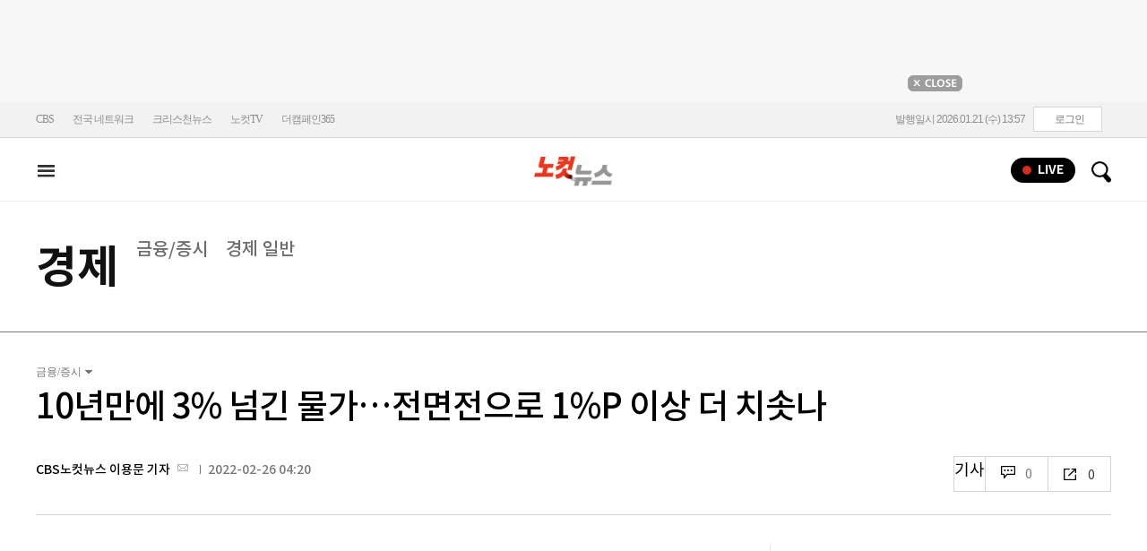

--- FILE ---
content_type: application/javascript
request_url: https://cms.nocutnews.co.kr/nocutnews/main_data_v5.js
body_size: 22146
content:
//<script type="text/javascript">
//<![CDATA[
if (!_Data) var _Data = {};
_Data.main = {"bottomtop":[{"index":6459590,"title":"李대통령 \"北, 1년에 핵무기 10~20개용 핵물질 생산…포기하겠나\"","content":"이재명 대통령은 21일 \"비핵화는 이상적이지만 북한이 핵을 포기하겠나\"라며 핵개발 중단이 현실적이라고 밝혔다.\r\n \r","image":"https:\/\/file2.nocutnews.co.kr\/newsroom\/image\/2026\/01\/21\/202601211134043180_0.jpg","attachType":1,"badge":"","dataIndex":19365,"relatedNews":[],"category":{"index":182,"title":"정치","usable":1,"childCount":0,"code":"politics","sequence":1,"type":2}},{"index":6459339,"title":"'공천헌금 1억' 강선우, 21시간 밤샘 조사 후 귀가 \"성실히 조사\"","content":"2022년 지방선거를 앞두고 김경 서울시의원으로부터 공천헌금 1억원을 수수한 의혹을 받는 무소속 강선우 의원이 밤샘 조사를 받고 21일 새벽 귀가했다.\r\n\r","image":"https:\/\/file2.nocutnews.co.kr\/newsroom\/image\/2026\/01\/21\/202601210720070864_0.jpg","attachType":1,"badge":"","dataIndex":19363,"relatedNews":[],"category":{"index":191,"title":"사회","usable":1,"childCount":0,"code":"society","sequence":1,"type":2}},{"index":6459628,"title":"강원 12개 시군 한파경보, 지자체 '한파 대응 체계 강화'","content":"강원특별자치도는 20일 밤 9시부터 한파경보 지역을 기존 8개 시군에서 12개 시군으로 확대하는 기상청 발표에 따라 한파 대응 체계를 강화하고 있다.\r\n \r","image":"https:\/\/file2.nocutnews.co.kr\/newsroom\/image\/2026\/01\/21\/202601211249026285_0.jpg","attachType":1,"badge":"","dataIndex":19364,"relatedNews":[],"category":{"index":225,"title":"전국","usable":1,"childCount":0,"code":"area","sequence":1,"type":2}},{"index":6459538,"title":"'의정갈등 휴학' 의대생 의사국시 추가 시행…1800명 규모","content":"정부가 의대 증원 정책을 둘러싼 의정 갈등으로 휴학했다가 복귀한 의대생들을 대상으로 의사 국가시험을 한 차례 더 시행하기로 했다.\r\n\r\n21일 보건복지부에 따르면 한국보건의료인국가시험원은 최근 보고한 '2026년도 주요 업무 추진계획'에서 올해 상반기 중 '제91회 의사 국가시험 추가시험'을 실시한다고 밝혔다.\r","image":"https:\/\/file2.nocutnews.co.kr\/newsroom\/image\/2026\/01\/21\/202601211059186052_0.jpg","attachType":1,"badge":"","dataIndex":19366,"relatedNews":[],"category":{"index":642,"title":"정책","usable":1,"childCount":0,"code":"policy","sequence":1,"type":2}},{"index":6459622,"title":"위조지폐 첫 100장 아래로…신규 위조 고액권 집중","content":"지난해 국내에서 발견된 위조지폐가 연간 기준 처음으로 100장 아래로 떨어졌다.\r\n \r\n새로운 위조지폐는 고액권에 집중되고, 최근엔 온라인으로 쉽게 구할 수 있는 '페이크머니'를 위조지폐처럼 사용하는 시도가 늘어난 것으로 나타났다.\r","image":"https:\/\/file2.nocutnews.co.kr\/newsroom\/image\/2026\/01\/21\/202601211233014216_0.jpg","attachType":1,"badge":"","dataIndex":19367,"relatedNews":[],"category":{"index":203,"title":"경제","usable":1,"childCount":0,"code":"economy","sequence":1,"type":2}},{"index":6459621,"title":"영국, '서유럽 최대' 중국대사관 승인…중국 \"실용적 외교 승리\"","content":"영국 런던 중심에 기존보다 10배 큰 초대형 중국 대사관이 들어서게 됐다. 안보 우려로 번번이 막혔던 건립 승인이 8년만에 이뤄지면서다.\r\n\r\n20일(현지시간) BBC 방송 등에 따르면 스티브 리드 주택지역사회부 장관은 옛 조폐국 부지인 로열 민트 코트에 주영국 중국 대사관을 건립하는 계획을 조건부 승인했다.\r","image":"https:\/\/file2.nocutnews.co.kr\/newsroom\/image\/2026\/01\/21\/202601211226549682_0.jpg","attachType":1,"badge":"","dataIndex":19368,"relatedNews":[],"category":{"index":242,"title":"국제","usable":1,"childCount":0,"code":"world","sequence":1,"type":2}}],"eventtop":[],"middletop":[{"index":6459558,"title":"2만원 샐러드 대신…'군고구마 런치' 유행","content":"뉴욕의 살인적인 물가에 점심 풍경이 바뀌고 있어요! 맨해튼 직장인들 사이에서 한 끼 15~20달러짜리 샐러드 대신, 길거리에서 파는 군고구마 한 개로 점심을 때우는 사람이 늘고 있대요. 가격은 개당 2~4달러 정도.","image":"https:\/\/file2.nocutnews.co.kr\/nocut\/news\/top1\/headline\/20260121115018.jpg","attachType":1,"badge":"","dataIndex":19361,"relatedNews":[],"category":{"index":262,"title":"라이프","usable":1,"childCount":0,"sequence":1,"type":2}},{"index":6459617,"title":"이 대통령 \"세금으로 집값 잡기는 마지막 수단…지금은 깊이 고려 안해\"","image":"https:\/\/file2.nocutnews.co.kr\/newsroom\/image\/2026\/01\/21\/202601211204440679_0.jpg","attachType":0,"dataIndex":0,"relatedNews":[],"category":null},{"index":6459606,"title":"EU '탄소국경조정제'에 정부, 탄소세 대응 강화…\"수출기업 주의\"","image":"https:\/\/file2.nocutnews.co.kr\/newsroom\/image\/2026\/01\/21\/202601211146536594_0.jpg","attachType":0,"dataIndex":0,"relatedNews":[],"category":null},{"index":6459380,"title":"'합숙 맞선' 출연자 '상간' 의혹 파문…\"소송도 검토\"","content":"SBS 연애 예능 프로그램 '자식 방생 프로젝트-합숙 맞선' 출연자의 상간 의혹이 제기된 가운데, 제작진은 분량 삭제는 물론 법적 대응까지 검토하기로 했다.\r\n \r\n지난 20일 방송한 JTBC '사건반장'에서 2022년 남편과 이혼한 40대 제보자 A씨는 최근 한 연애 예능에 전남편의 상간녀가 출연했다고 밝혔다.\r","image":"https:\/\/file2.nocutnews.co.kr\/newsroom\/image\/2026\/01\/21\/202601210914337774_0.jpg","attachType":1,"badge":"","dataIndex":19362,"relatedNews":[],"category":{"index":254,"title":"엔터","usable":1,"childCount":0,"sequence":1,"type":2}},{"index":6459667,"title":"'흑백2' 톱3 후덕죽 \"떨어지는 게 낫겠다 싶었다\" 솔직 고백","image":"https:\/\/file2.nocutnews.co.kr\/newsroom\/image\/2026\/01\/21\/202601211350095359_0.jpg","attachType":0,"dataIndex":0,"relatedNews":[],"category":{"index":254,"title":"엔터","usable":1,"childCount":0,"sequence":1,"type":2}},{"index":6459597,"title":"출연자 '상간' 의혹 '합숙 맞선' 제작진 사과 \"참담한 마음\"","image":"https:\/\/file2.nocutnews.co.kr\/newsroom\/image\/2026\/01\/21\/202601211128098643_0.jpg","attachType":0,"dataIndex":0,"relatedNews":[],"category":{"index":254,"title":"엔터","usable":1,"childCount":0,"sequence":1,"type":2}},{"index":6459604,"title":"심판 실종?…WKBL 경기운영본부장 1개월 자격정지","content":"심판이 경기장에 오지 않았다?\r\n\r\n한국여자농구연맹(WKBL) 김영만 경기운영본부장이 1개월 자격정지 징계를 받았다. WKBL은 21일 \"경기운영본부 심판 배정 임무 규정을 위반한 김영만 본부장에게 1개월 자격정지를 부과했다\"고 발표했다. 또 박선영 경기운영부장에게도 경고성 견책을 내렸다.\r","image":"https:\/\/file2.nocutnews.co.kr\/nocut\/news\/top1\/headline\/20260121123213.jpg","attachType":1,"badge":"","dataIndex":19360,"relatedNews":[],"category":{"index":218,"title":"스포츠","usable":1,"childCount":0,"sequence":1,"type":2}},{"index":6459654,"title":"'北→ 韓 유도 영웅' 이창수 전 대표팀 코치 별세… 향년 58세","image":"https:\/\/file2.nocutnews.co.kr\/newsroom\/image\/2026\/01\/21\/202601211324305782_0.jpg","attachType":0,"dataIndex":0,"relatedNews":[],"category":{"index":218,"title":"스포츠","usable":1,"childCount":0,"sequence":1,"type":2}},{"index":6459643,"title":"'배구 여제' 김연경, 올스타전 뜬다…감사패 수상자로 초청","image":"https:\/\/file2.nocutnews.co.kr\/newsroom\/image\/2026\/01\/21\/202601211319545882_0.jpg","attachType":0,"dataIndex":0,"relatedNews":[],"category":{"index":218,"title":"스포츠","usable":1,"childCount":0,"sequence":1,"type":2}}],"moduleTop":[{"index":35638,"title":"통일교·신천지 정교유착","groupType":2,"list":[{"index":6459602,"title":"李대통령 \"신천지 특검 왜 따로 해야 하나?…안하고 싶나\"","image":"https:\/\/file2.nocutnews.co.kr\/newsroom\/image\/2026\/01\/21\/202601211142395287_0.jpg"},{"index":6459332,"title":"[단독]합수본 \"이만희·홍준표 63빌딩서 만났다\" 진술 확보","image":"https:\/\/file2.nocutnews.co.kr\/newsroom\/image\/2026\/01\/21\/202601210014289627_0.jpg"},{"index":6459252,"title":"李대통령 향해 '사탄' 부르짖은 신천지…잔뜩 벼른 이만희[박지환의 뉴스톡]","image":"https:\/\/file2.nocutnews.co.kr\/newsroom\/image\/2026\/01\/20\/202601201806554103_0.jpg"}],"parent":{"index":255,"title":"정치"},"top":null,"topCount":0,"type":1},{"index":15950,"title":"정체된 남북관계 앞날은","groupType":2,"list":[{"index":6456906,"title":"남북관계 전문가들, 정동영에 \"무인기를 연락채널 복구로 연결해야\"","image":"https:\/\/file2.nocutnews.co.kr\/newsroom\/image\/2026\/01\/15\/202601151513087426_0.jpg"},{"index":6456861,"title":"문제의 '김여정 담화', 여전히 여지는 있다…통일부·안보실 시각차","image":"https:\/\/file2.nocutnews.co.kr\/newsroom\/image\/2026\/01\/15\/202601151430426685_0.jpg"},{"index":6455781,"title":"김여정 \"남북관계 개선은 개꿈\"…무인기 사과 요구","image":"https:\/\/file2.nocutnews.co.kr\/newsroom\/image\/2026\/01\/13\/202601132329258459_0.jpg"}],"parent":{"index":255,"title":"정치"},"top":null,"topCount":0,"type":1},{"index":35715,"title":"트럼프 '땅따먹기'","groupType":2,"list":[{"index":6459340,"title":"그린란드 총리 \"美 침공 등 모든 시나리오 대비\"","image":"https:\/\/file2.nocutnews.co.kr\/newsroom\/image\/2026\/01\/21\/202601210729468548_0.jpg"},{"index":6459341,"title":"트럼프 \"그린란드, 협상이 가능한 사안…곧 알게 될 것\"","image":"https:\/\/file2.nocutnews.co.kr\/newsroom\/image\/2026\/01\/21\/202601210727324179_0.jpg"},{"index":6459326,"title":"EU수장 \"그린란드에 대규모 투자…트럼프 추가관세는 '실수'\"","image":"https:\/\/file2.nocutnews.co.kr\/newsroom\/image\/2026\/01\/20\/202601202253542011_0.jpg"}],"parent":{"index":260,"title":"국제"},"top":null,"topCount":0,"type":1},{"index":35591,"title":"6·3 지방선거","groupType":2,"list":[{"index":6459618,"title":"'리틀 이소영' 박주리 과천시의원, 경기도의원 출사표","image":"https:\/\/file2.nocutnews.co.kr\/newsroom\/image\/2026\/01\/21\/202601211217255669_6.jpg"},{"index":6459608,"title":"\"투표도 없이 당선 35명\" 부산 지방선거 판 흔드는 '중대선거구제' 요구","image":"https:\/\/file2.nocutnews.co.kr\/newsroom\/image\/2026\/01\/21\/202601211148574118_0.jpg"},{"index":6459329,"title":"민주화 리더 김교흥, 22일 인천시장 출마선언…\"파워시티로\"","image":"https:\/\/file2.nocutnews.co.kr\/newsroom\/image\/2026\/01\/20\/202601201544323779_0.jpg"}],"parent":{"index":255,"title":"정치"},"top":null,"topCount":0,"type":1}],"special":[{"index":34079,"title":"노컷네컷","parent":{"index":256,"parent":null},"news":[{"index":6459562,"title":"'李 대통령의 새해 국정 구상은?'…기자회견 보는 상인들[노컷네컷]","image":"https:\/\/file2.nocutnews.co.kr\/newsroom\/image\/2026\/01\/21\/202601211107494405_0.jpg","dateLine":new Date(2026,0,21,11,10,46,393)}],"type":2},{"index":28,"title":"박성태의 뉴스쇼","parent":{"index":9,"parent":null},"news":[{"index":6459477,"title":"조국 \"사리판단 못하는 이혜훈, 이 대통령 결단하라\"","image":"https:\/\/file2.nocutnews.co.kr\/newsroom\/image\/2026\/01\/21\/202601211025256142_0.jpg","dateLine":new Date(2026,0,21,10,27,0,97)}],"type":1},{"index":215,"title":"박재홍의 한판승부","parent":{"index":9,"parent":null},"news":[{"index":6459319,"title":"신동욱 \"신천지 특검 거부할 이유 없어, 통일교 특검과는 따로\"[한판승부]","image":"https:\/\/file2.nocutnews.co.kr\/newsroom\/image\/2026\/01\/20\/202601201841317506_0.jpg","dateLine":new Date(2026,0,21,7,30,0,0)}],"type":1},{"index":13657,"title":"노컷특종","parent":{"index":9,"parent":null},"news":[{"index":6459266,"title":"[단독]'갑질' 전쟁기념관장 징계 가닥…절차는 고민 중","image":"https:\/\/file2.nocutnews.co.kr\/newsroom\/image\/2026\/01\/20\/202601202037118020_0.jpg","dateLine":new Date(2026,0,21,5,0,0,0)}],"type":1},{"index":30469,"title":"이런일이","parent":{"index":2,"parent":null},"news":[{"index":6458248,"title":"'법카'로 매일 친언니 카페에서 2만원씩…\"무슨 문제라도?\"[이런일이]","image":"https:\/\/file2.nocutnews.co.kr\/newsroom\/image\/2026\/01\/19\/202601191115341172_0.jpg","dateLine":new Date(2026,0,19,11,27,46,730)}],"type":1},{"index":7116,"title":"CBS칼럼","parent":{"index":19428,"parent":null},"news":[{"index":6458050,"title":"[칼럼]이혜훈 의혹, 부실청문회는 득이 아니라 독","image":"https:\/\/file2.nocutnews.co.kr\/newsroom\/image\/2026\/01\/19\/202601190635298569_0.jpg","dateLine":new Date(2026,0,19,5,0,0,0)}],"type":1}],"uppertop":[{"index":6459615,"title":"李대통령 \"이혜훈 해명도 들어봐야…시간 두고 거취 판단\"","content":"이재명 대통령은 국회 인사청문회가 불발된 이혜훈 기획예산처 장관 후보자에 대해 \"문제가 있어 보이긴 한다\"면서도 \"본인의 해명도 들어봐야 하는 게 아니냐\"는 입장을 밝혔다.\r\n\r","image":"https:\/\/file2.nocutnews.co.kr\/nocut\/news\/top1\/headline\/20260121125059.jpg","attachType":5,"badge":"영상","dataIndex":19355,"relatedNews":[{"index":6459614,"title":"李대통령 \"반도체 관세 100% 얘기, 심각하게 우려 안 해\"","type":""},{"index":6459556,"title":"李대통령 \"세금으로 집값 잡는 일, 최대한 안 한다\"","type":""},{"index":6459613,"title":"李대통령 \"공공기관 대대적 이전…따로 흩어선 안 돼\"","type":""},{"index":6459602,"title":"李대통령 \"신천지 특검 왜 따로 해야 하나?…안하고 싶나\"","type":""}]},{"index":6459459,"title":"장동혁 찾은 이준석에 \"공동 단식 가능성?\" 물었더니","content":"국민의힘 장동혁 대표의 단식 현장을 찾은 개혁신당 이준석 대표가 공동 단식 여부를 묻는 질문에 \"검토해서 말하겠다\"고 했다. 두 사람은 더불어민주당·통일교 유착 의혹 특검과 공천헌금 의혹 특검에 공동 대응을 꾀하고 있다.\r\n\r\n이준석 대표는 21일 국회 로텐더홀에서 7일째 단식 중인 장동혁 대표를 찾았다. 장 대표 단식 이후 첫 방문이다.\r","image":"https:\/\/file2.nocutnews.co.kr\/nocut\/news\/top1\/headline\/20260121101821.jpg","attachType":5,"badge":"영상","dataIndex":19353,"relatedNews":[{"index":6458949,"title":"장성철 \"한동훈, 장동혁 찾아가라…제명나와도 산다\"","type":"영상"},{"index":6459040,"title":"'장동혁 단식' 총력전 국힘…청와대 인근서 '쌍특검' 요구","type":""}]},{"index":6459331,"title":"신천지 2인자 \"尹하고 잘못되면 다 끝나\"…줄대기 총공세","content":"이단 신천지 이만희 교주 최측근 인사가 20대 대선을 앞두고 \"윤석열과 잘못되면 모든 게 다 끝난다\"고 강조하는 등 당시 유력 대권 주자이던 윤석열 전 대통령과 우호적인 관계를 쌓기 위한 밑작업에 나섰던 정황이 확인됐다.\r\n\r","image":"https:\/\/file2.nocutnews.co.kr\/nocut\/news\/top1\/headline\/20260121061727.jpg","attachType":5,"badge":"단독","dataIndex":19354,"relatedNews":[{"index":6459332,"title":"합수본 \"이만희·홍준표 63빌딩서 만났다\" 진술 확보","type":"단독"},{"index":6458362,"title":"합수본, 이번주 신천지 前간부들 줄소환…정교유착 수사 속도","type":"단독"},{"index":6458953,"title":"합수본, 신천지 '한나라당 당원 가입' 의혹도 들여다본다","type":"단독"}]},{"index":6459649,"title":"국가유산청, 김건희 경찰 고발…\"국가 유산 사적 유용\"","content":"국가유산청이 윤석열 전 대통령 부인 김건희씨의 국가유산 '사적 유용' 의혹과 관련해 경찰에 고발했다. 또 이를 막지 못한 책임자인 궁능유적본부장은 직위 해제하고, 인사혁신처에 중징계를 요청했다.\r\n\r","image":"https:\/\/file2.nocutnews.co.kr\/newsroom\/image\/2026\/01\/21\/202601211327277999_0.jpg","attachType":1,"badge":"","dataIndex":19356,"relatedNews":[{"index":6444148,"title":"李, '김건희 유용 의혹' 박물관 문화재 두고 \"비정상 관리\"","type":""},{"index":6419178,"title":"또 들통난 '수장고' 방문…김건희 측 \"적당히 해라\" 적반하장","type":""}]},{"index":6459298,"title":"\"폭언에 11㎏ 빠진 딸 사망\"…ABC마트에서 무슨 일이","content":"\"일이 힘들어서 11㎏이나 빠졌던 애가 그날은 밥이 너무 맛있다고 두 공기나 먹는 거예요. 얼마나 예쁘던지. 다음날 퇴근하고 와서 새벽에 그렇게 됐어요. 들어보니까 주변에 '너무 힘들다', '죽어버릴까' 라는 말을 수도 없이 했었대요.\"\r\n\r","image":"https:\/\/file2.nocutnews.co.kr\/nocut\/news\/top1\/headline\/20260121055923.jpg","attachType":1,"badge":"단독","dataIndex":19357,"relatedNews":[]},{"index":6459570,"title":"\"노조 만들면 성과급 없다\"…한국GM 하청업체 압박 정황","content":"한국GM 세종물류센터 노동조합 결성 과정에서 하청업체인 우진물류가 하청 노동자들에게 회유와 압박을 가한 정황이 드러났다(관련기사 CBS노컷뉴스 26. 1. 19 한국GM 하청노동자 노조 설립…그들이 나선 이유는 등).\r\n\r","image":"https:\/\/file2.nocutnews.co.kr\/nocut\/news\/top1\/headline\/20260121122424.jpg","attachType":1,"badge":"단독","dataIndex":19359,"relatedNews":[]},{"index":6459568,"title":"온갖 강제추행으로 벌금형 받고도 \"감사합니다\"…왜?","content":"HS효성 계열사이자 메르세데스-벤츠 공식 딜러사인 신성자동차의 전 대표이사가 동성 딜러들을 상대로 강제추행한 혐의로 벌금형을 선고받았다.\r\n\r\n광주지방법원 형사3단독(재판장 장찬수)은 21일 강제추행 혐의로 기소된 신성자동차 전 대표이사 A씨에 대한 1심 선고 공판에서 벌금 500만 원을 선고하고, 40시간의 성폭력 치료 프로그램 이수를 명령했다.\r","image":"https:\/\/file2.nocutnews.co.kr\/newsroom\/image\/2026\/01\/21\/202601211119014287_0.jpg","attachType":1,"badge":"","dataIndex":19350,"relatedNews":[]},{"index":6459472,"title":"\"정청래 1인1표제 밀다가 역풍 맞는다?\"","content":"■ 방송 : CBS 라디오 <박성태의 뉴스쇼> FM 98.1 (07:10~09:00)\r\n■ 진행 : 박성태 앵커\r\n■ 대담 : 김완(한겨레 기자), 김은지(시사인 기자)\r","image":"https:\/\/file2.nocutnews.co.kr\/newsroom\/image\/2026\/01\/21\/202601210831161743_0.jpg","attachType":5,"badge":"영상","dataIndex":19349,"relatedNews":[]},{"index":6459561,"title":"다닌 적 없는 회사에서 소득이?…명의도용 피해 주의보","content":"일한 적도 없는 회사에서 소득이 발생한 것으로 신고돼 종합소득세까지 납부된 사실을 뒤늦게 알게 된 A씨는 한동안 큰 혼란을 겪어야 했다. 홈택스를 확인하던 중 자신이 전혀 알지 못하는 업체로부터 인적용역 소득 1천만 원이 신고돼 있었고, 이미 종합소득세 신고와 납부까지 완료된 상태였다. 업체 정보조차 알 수 없어 정정 요청도 쉽지 않았고, 결국 세무서를 찾","image":"https:\/\/file2.nocutnews.co.kr\/newsroom\/image\/2026\/01\/21\/202601211112141261_0.jpg","attachType":1,"badge":"","dataIndex":19351,"relatedNews":[]},{"index":6459598,"title":"트럼프發 관세 압박에 '무역 바주카포' 꺼내든 EU","content":"도널드 트럼프 미국 대통령의 그린란드 병합과 이에 반대하는 유럽 국가에 대한 관세 협박에 대한 유럽의 대응 대열에 독일까지 가세하기로 했다.\r\n\r","image":"https:\/\/file2.nocutnews.co.kr\/newsroom\/image\/2026\/01\/21\/202601211135555081_0.jpg","attachType":1,"badge":"","dataIndex":19352,"relatedNews":[]},{"index":6459375,"title":"전국 각지 커튼 친 아파트, 피싱 자금세탁소였다","content":"검찰이 전국 각지의 아파트를 옮겨 다니며 24시간 보이스피싱 자금을 세탁해 온 대규모 범죄단체를 검거했다. 이들이 세탁한 금액은 1조 원을 훌쩍 넘는 것으로 조사됐다.\r\n\r","image":"https:\/\/file2.nocutnews.co.kr\/nocut\/news\/top1\/headline\/20260121105507.jpg","attachType":1,"badge":"","dataIndex":19358,"relatedNews":[]},{"index":6459630,"title":"李대통령 \"원전 문제, 이념적으로 닫혀 있는 건 옳지 않아\"","image":"https:\/\/file2.nocutnews.co.kr\/newsroom\/image\/2026\/01\/21\/202601211301316219_0.jpg","attachType":0,"badge":"","dataIndex":0,"relatedNews":[]},{"index":6459629,"title":"공정위, 4대 시중은행 LTV담합 첫 제재…과징금 2720억 부과","image":"https:\/\/file2.nocutnews.co.kr\/newsroom\/image\/2026\/01\/21\/202601211149023493_0.jpg","attachType":0,"badge":"","dataIndex":0,"relatedNews":[]},{"index":6459624,"title":"李대통령, 장동혁 영수회담 제안에 \"여야 대화가 먼저\"","image":"https:\/\/file2.nocutnews.co.kr\/newsroom\/image\/2026\/01\/21\/202601211239379278_0.jpg","attachType":0,"badge":"","dataIndex":0,"relatedNews":[]},{"index":6459623,"title":"李대통령 \"檢 보완수사 안 해야 맞지만 예외적으로 필요\"","image":"https:\/\/file2.nocutnews.co.kr\/newsroom\/image\/2026\/01\/21\/202601211238458318_0.jpg","attachType":0,"badge":"","dataIndex":0,"relatedNews":[]},{"index":6459619,"title":"자동차보험 손해율 96% '역대급'…車 보험료 인상 예고","image":"https:\/\/file2.nocutnews.co.kr\/newsroom\/image\/2026\/01\/21\/202601211223070975_0.jpg","attachType":0,"badge":"","dataIndex":0,"relatedNews":[]}]};
//]]>
//</script>


--- FILE ---
content_type: application/javascript
request_url: https://cms.nocutnews.co.kr/nocutnews/rightarea_data_v5.js
body_size: 8153
content:
//<script type="text/javascript">
//<![CDATA[
if (!_Data) var _Data = {};
_Data.rightarea = {"mostViewed":[{"title":"종합","content":[{"__type":"ImageContentData:#CBSi.Framework.Web.CmsData","index":6459298,"title":"[단독]\"상습 폭언에 11㎏ 빠진 딸 사망\"…ABC마트에서 무슨 일 있었나","image":"https:\/\/file2.nocutnews.co.kr\/newsroom\/image\/2026\/01\/20\/202601201423243187_0.jpg"},{"__type":"ImageContentData:#CBSi.Framework.Web.CmsData","index":6459331,"title":"[단독]신천지 2인자 \"尹하고 잘못되면 다 끝나\"…줄대기 총공세[영상]","image":"https:\/\/file2.nocutnews.co.kr\/newsroom\/image\/2026\/01\/21\/202601210620184545_0.jpg"},{"__type":"ImageContentData:#CBSi.Framework.Web.CmsData","index":6459459,"title":"장동혁 찾은 이준석…공동 단식엔 \"검토 중\" 즉답 피해[영상]","image":"https:\/\/file2.nocutnews.co.kr\/newsroom\/image\/2026\/01\/21\/202601211015118252_0.jpg"},{"__type":"ImageContentData:#CBSi.Framework.Web.CmsData","index":6459568,"title":"온갖 강제추행으로 벌금형 받고도 \"감사합니다\"…왜?","image":"https:\/\/file2.nocutnews.co.kr\/newsroom\/image\/2026\/01\/21\/202601211119014287_0.jpg"},{"__type":"ImageContentData:#CBSi.Framework.Web.CmsData","index":6459615,"title":"李대통령 \"이혜훈 해명도 들어봐야…시간 두고 거취 판단\"","image":"https:\/\/file2.nocutnews.co.kr\/newsroom\/image\/2026\/01\/21\/202601211209212271_0.jpg"},{"__type":"ImageContentData:#CBSi.Framework.Web.CmsData","index":6459649,"title":"국가유산청, 김건희 경찰 고발…\"국가 유산 사적 유용\"","image":"https:\/\/file2.nocutnews.co.kr\/newsroom\/image\/2026\/01\/21\/202601211327277999_0.jpg"},{"__type":"ImageContentData:#CBSi.Framework.Web.CmsData","index":6459597,"title":"출연자 '상간' 의혹 '합숙 맞선' 제작진 사과 \"참담한 마음\"","image":"https:\/\/file2.nocutnews.co.kr\/newsroom\/image\/2026\/01\/21\/202601211128098643_0.jpg"},{"__type":"ImageContentData:#CBSi.Framework.Web.CmsData","index":6459332,"title":"[단독]합수본 \"이만희·홍준표 63빌딩서 만났다\" 진술 확보","image":"https:\/\/file2.nocutnews.co.kr\/newsroom\/image\/2026\/01\/21\/202601210014289627_0.jpg"},{"__type":"ImageContentData:#CBSi.Framework.Web.CmsData","index":6459243,"title":"경찰, 송가인 '미등록 기획사' 무혐의…대표·법인은 송치","image":"https:\/\/file2.nocutnews.co.kr\/newsroom\/image\/2026\/01\/20\/202601201743188891_0.jpg"},{"__type":"ImageContentData:#CBSi.Framework.Web.CmsData","index":6459570,"title":"[단독]\"노조 만들면 성과급 없다\"…한국GM 하청업체 회유·압박 정황","image":"https:\/\/file2.nocutnews.co.kr\/newsroom\/image\/2026\/01\/21\/202601211101195879_0.jpg"}],"image":null}],"banners":[{"title":"NAVER","image":"https:\/\/file2.nocutnews.co.kr\/nocut\/banners\/pc\/20240715124044.png","link":{"href":"https:\/\/media.naver.com\/channel\/promotion?oid=079","target":"_blank","text":"https:\/\/media.naver.com\/channel\/promotion?oid=079","title":"https:\/\/media.naver.com\/channel\/promotion?oid=079"},"exposure":{"from":new Date(2024,6,14,0,0,0,0),"to":new Date(2026,11,14,0,0,0,0)},"imageForMobile":"https:\/\/file2.nocutnews.co.kr\/nocut\/banners\/m\/20240715124122.png","position":1,"sequence":1},{"title":"daum","image":"https:\/\/file2.nocutnews.co.kr\/nocut\/banners\/pc\/20250114150215.png","link":{"href":"https:\/\/v.daum.net\/channel\/35\/home","target":"_blank","text":"https:\/\/v.daum.net\/channel\/35\/home","title":"https:\/\/v.daum.net\/channel\/35\/home"},"exposure":{"from":new Date(2025,0,1,0,0,0,0),"to":new Date(2026,11,30,0,0,0,0)},"imageForMobile":"https:\/\/file2.nocutnews.co.kr\/nocut\/banners\/m\/20250114150223.png","position":1,"sequence":2}],"photo":[{"index":6459562,"title":"'李 대통령의 새해 국정 구상은?'","image":"https:\/\/file2.nocutnews.co.kr\/nocut\/news\/main\/photo\/20260121111241.jpg","dateLine":new Date(2026,0,21,11,12,44,547),"type":1},{"index":31900,"title":"북극발 한파 맹위","image":"https:\/\/file2.nocutnews.co.kr\/nocut\/news\/main\/photo\/20260121100925.jpg","dateLine":new Date(2026,0,21,10,9,29,173),"type":2},{"index":31899,"title":"장동혁 단식장 찾은 이준석","image":"https:\/\/file2.nocutnews.co.kr\/nocut\/news\/main\/photo\/20260121101401.jpg","dateLine":new Date(2026,0,21,10,14,6,953),"type":2},{"index":6458785,"title":"경찰 출석 강선우 \"원칙 지키는 삶 살아와\"","image":"https:\/\/file2.nocutnews.co.kr\/nocut\/news\/main\/photo\/20260120094850.jpg","dateLine":new Date(2026,0,20,9,49,46,217),"type":1}],"reporter":[{"index":1695,"title":"제주CBS 이창준 기자","usable":1,"chatUrl":"","email":{"value":"cjl@cbs.co.kr"},"naverPageUrl":"","photo":{"url":"https:\/\/file2.nocutnews.co.kr\/news\/reporter\/2025\/06\/13\/20250613103850496.jpg","originName":"20250613103850496.jpg"},"recentNews":{"index":6459605,"title":"텔레그램으로 어르신 개인정보 팔아넘긴 제주 공무원 검찰행"}},{"index":1167,"title":"광주CBS 김한영 기자","usable":1,"chatUrl":"","email":{"value":"10@cbs.co.kr"},"naverPageUrl":"https:\/\/naver.me\/GYT1Y6pY","photo":{"url":"https:\/\/file2.nocutnews.co.kr\/news\/reporter\/2025\/09\/06\/20250906184551472.jpg","originName":"20250906184551472.jpg"},"recentNews":{"index":6459568,"title":"온갖 강제추행으로 벌금형 받고도 \"감사합니다\"…왜?"}},{"index":1291,"title":"CBS노컷뉴스 박인 기자","usable":1,"chatUrl":"","email":{"value":"parking@cbs.co.kr"},"naverPageUrl":"https:\/\/search.naver.com\/search.naver?ssc=tab.nx.all&where=nexearch&query=박인+기자&sm=tab_org&qvt=0","photo":{"url":"https:\/\/file2.nocutnews.co.kr\/news\/reporter\/2024\/04\/17\/20240417135250030.jpg","originName":"20240417135250030.jpg"},"recentNews":{"index":6459375,"title":"커튼 친 아파트, 피싱 자금세탁소였다…범죄수익으로 호화 생활"}},{"index":1690,"title":"광주CBS 한아름 기자","usable":1,"chatUrl":"https:\/\/open.kakao.com\/o\/s9HtJnsh","email":{"value":"full@cbs.co.kr"},"naverPageUrl":"https:\/\/naver.me\/FSw2GBYA","photo":{"url":"https:\/\/sunf.cbs.co.kr\/sysman\/user\/2025\/04\/21\/202504212025353812_thumb.jpg","originName":"202504212025353812_thumb.jpg"},"recentNews":{"index":6459274,"title":"\"엉뚱한 곳에서 새 쫓아\"…여객기 참사 유족들 현장조사서 울분"}}],"shorts":[{"title":"CBS노컷뉴스","content":"방역 ‘강공’ 맞서 정치로? 신천지, 국힘 당원 ‘대거 가입’ 의혹 [박지환의 뉴스톡]","image":"https:\/\/i.ytimg.com\/vi\/p44i7JfDRvE\/maxresdefault.jpg","source":"https:\/\/www.youtube.com\/watch?v=p44i7JfDRvE","icon":"https:\/\/img.nocutnews.co.kr\/nocut\/common\/nocutv_youtube.jpg"},{"title":"박성태의 뉴스쇼","content":"장동혁 단식장 가라고? 조국 \"쇼!\"","image":"https:\/\/i.ytimg.com\/vi\/CbIpDpY766Y\/maxresdefault.jpg","source":"https:\/\/www.youtube.com\/watch?v=CbIpDpY766Y","icon":"https:\/\/img.nocutnews.co.kr\/nocut\/common\/newshow_youtube.jpg"},{"title":"박재홍의 한판승부","content":"이준석 오면 이제 끝이야!한동훈 걱정하는 노영희 [한판승부]","image":"https:\/\/i.ytimg.com\/vi\/K9rKehRVt00\/maxresdefault.jpg","source":"https:\/\/www.youtube.com\/watch?v=K9rKehRVt00","icon":"https:\/\/img.nocutnews.co.kr\/nocut\/common\/hanpan_youtube.jpg"}],"videos":[{"title":"CBS노컷뉴스","content":"[모두발언 풀영상] 이 대통령 신년 기자회견...5대 과제 지향점은 바로 '이것'","image":"https:\/\/i.ytimg.com\/vi\/xrRhFOuLqO8\/maxresdefault.jpg","source":"https:\/\/www.youtube.com\/watch?v=xrRhFOuLqO8","icon":"https:\/\/img.nocutnews.co.kr\/nocut\/common\/nocutv_youtube.jpg"},{"title":"박성태의 뉴스쇼","content":"조국 \"장동혁 단식장 방문? 지금 가면 쇼\"","image":"https:\/\/i.ytimg.com\/vi\/vxerGHoGwIk\/maxresdefault.jpg","source":"https:\/\/www.youtube.com\/watch?v=vxerGHoGwIk","icon":"https:\/\/img.nocutnews.co.kr\/nocut\/common\/newshow_youtube.jpg"},{"title":"박재홍의 한판승부","content":"신동욱 \"신천지 특검 거부할 이유 없어, 통일교·신천지·공천헌금 따로 해야\" \"장동혁 단식 지속 의지 강해\"[한판승부]","image":"https:\/\/i.ytimg.com\/vi\/yiby4cGrJTQ\/maxresdefault.jpg","source":"https:\/\/www.youtube.com\/watch?v=yiby4cGrJTQ","icon":"https:\/\/img.nocutnews.co.kr\/nocut\/common\/hanpan_youtube.jpg"}]};
//]]>
//</script>


--- FILE ---
content_type: application/javascript
request_url: https://cms.nocutnews.co.kr/nocutnews/videolive_data.js
body_size: -104
content:
//<script type="text/javascript">
//<![CDATA[
if (!_Data) var _Data = {};
_Data.videolive = {"index":17386,"image":"https:\/\/i.ytimg.com\/vi\/MjgevJpvo84\/hqdefault.jpg","source":"https:\/\/www.youtube.com\/embed\/MjgevJpvo84","exposure":{}};
//]]>
//</script>


--- FILE ---
content_type: application/javascript
request_url: https://cms.nocutnews.co.kr/nocutnews/videolive_data.js
body_size: -148
content:
//<script type="text/javascript">
//<![CDATA[
if (!_Data) var _Data = {};
_Data.videolive = {"index":17386,"image":"https:\/\/i.ytimg.com\/vi\/MjgevJpvo84\/hqdefault.jpg","source":"https:\/\/www.youtube.com\/embed\/MjgevJpvo84","exposure":{}};
//]]>
//</script>
